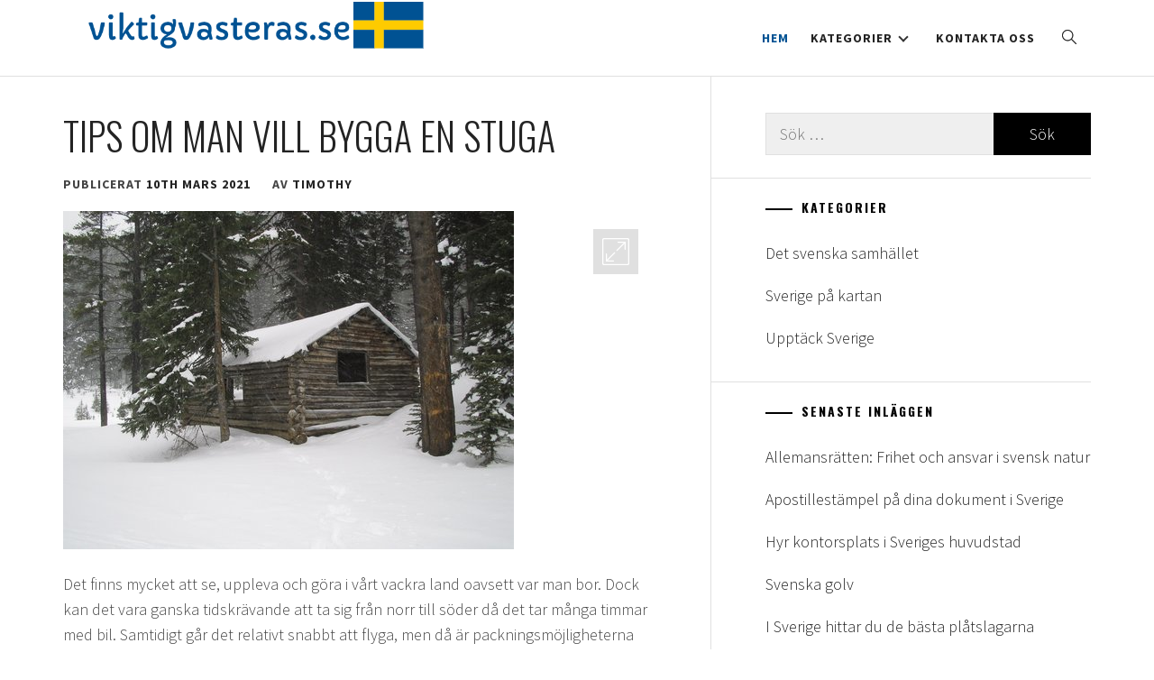

--- FILE ---
content_type: text/css
request_url: https://viktigvasteras.se/wp-content/themes/flash-blog/style.css?ver=6.6.4
body_size: 11624
content:
/*!
Theme Name: Flash Blog
Theme URI: https://unitedtheme.com/themes/flash-blog/
Author: UnitedTheme
Author URI: http://unitedtheme.com/
Description: Flash Blog is a modern, clean and responsive WordPress theme created for professional Bloggers and ideal for those aiming to become one. It comes with many options and features that can be added and customized easily, giving you lots of freedom in creating your own unique site. Please contact our support if you have question or if you need help. Thanks you!
Version: 1.0.3
License: GNU General Public License v3 or later
License URI: http://www.gnu.org/licenses/gpl-3.0.html
Text Domain: flash-blog
Tags: blog, news, entertainment, two-columns, left-sidebar, right-sidebar, featured-image-header, custom-background, custom-logo, custom-menu, featured-images, threaded-comments, translation-ready,rtl-language-support

Flash Blog WordPress Theme, Copyright 2018 UnitedTheme
Flash Blog is distributed under the terms of the GNU GPL v3 or later.

*/
/*--------------------------------------------------------------
>>> TABLE OF CONTENTS:
----------------------------------------------------------------
# Normalize
# Typography
# Elements
# Forms
# Navigation
	## Links
	## Menus
# Accessibility
# Alignments
# Clearings
# Widgets
# Content
	## Posts and pages
	## Comments
# Infinite scroll
# Media
	## Captions
	## Galleries
 --------------------------------------------------------------*/
/*--------------------------------------------------------------
# Normalize
--------------------------------------------------------------*/
html {
    font-family: sans-serif;
    -webkit-text-size-adjust: 100%;
    -ms-text-size-adjust: 100%;
    -moz-osx-font-smoothing: grayscale;
    -webkit-font-smoothing: antialiased;
    font-smoothing: antialiased;
    font-weight: 300;
}

body {
    margin: 0;
}

article,
aside,
details,
figcaption,
figure,
footer,
header,
main,
menu,
nav,
section,
summary {
    display: block;
}

audio,
canvas,
progress,
video {
    display: inline-block;
    vertical-align: baseline;
}

audio:not([controls]) {
    display: none;
    height: 0;
}

[hidden],
template {
    display: none;
}

a {
    background-color: transparent;
}

.bypostauthor {
    display: block;
}

a:active,
a:hover {
    outline: 0;
}

abbr[title] {
    border-bottom: 1px dotted;
}

b,
strong {
    font-weight: bold;
}

dfn {
    font-style: italic;
}

h1 {
    margin: 0.67em 0;
}

mark {
    background: #ff0;
    color: #000;
}

small {
    font-size: 80%;
}

sub,
sup {
    font-size: 75%;
    line-height: 0;
    position: relative;
    vertical-align: baseline;
}

sup {
    top: -0.5em;
}

sub {
    bottom: -0.25em;
}

img {
    border: 0;
}

svg:not(:root) {
    overflow: hidden;
}

figure {
    margin: 1em 40px;
}

hr {
    box-sizing: content-box;
    height: 0;
}

pre {
    overflow: auto;
}

code,
kbd,
pre,
samp {
    font-family: monospace, monospace;
    font-size: 1em;
}

button,
input,
optgroup,
select,
textarea {
    color: inherit;
    font: inherit;
    margin: 0;
}

button {
    overflow: visible;
}

button,
select {
    text-transform: none;
}

button,
html input[type="button"],
input[type="reset"],
input[type="submit"] {
    -webkit-appearance: button;
    cursor: pointer;
}

button[disabled],
html input[disabled] {
    cursor: default;
}

button::-moz-focus-inner,
input::-moz-focus-inner {
    border: 0;
    padding: 0;
}

input {
    line-height: normal;
}

input[type="checkbox"],
input[type="radio"] {
    box-sizing: border-box;
    padding: 0;
}

input[type="number"]::-webkit-inner-spin-button,
input[type="number"]::-webkit-outer-spin-button {
    height: auto;
}

input[type="search"]::-webkit-search-cancel-button,
input[type="search"]::-webkit-search-decoration {
    -webkit-appearance: none;
}

fieldset {
    border: 1px solid #c0c0c0;
    margin: 0 2px;
    padding: 0.35em 0.625em 0.75em;
}

legend {
    border: 0;
    padding: 0;
}

textarea {
    overflow: auto;
}

optgroup {
    font-weight: bold;
}

table {
    border-collapse: collapse;
    border-spacing: 0;
}

td,
th {
    padding: 0;
}

/*--------------------------------------------------------------
# Typography
--------------------------------------------------------------*/
body,
button,
input,
select,
optgroup,
textarea {
    color: #444;
    font-family: 'Source Sans Pro', sans-serif;
    font-size: 18px;
    line-height: 1.5;
}

h1, h2, h3, h4, h5, h6 {
    clear: both;
    font-family: 'Oswald', sans-serif;
    font-weight: 700;
    margin: 0 0 20px;
}

p {
    margin-bottom: 1.5em;
}

dfn, cite, em, i {
    font-style: italic;
}

blockquote {
    margin: 0 1.5em;
}

address {
    margin: 0 0 1.5em;
}

pre {
    background: #eee;
    font-family: "Courier 10 Pitch", Courier, monospace;
    font-size: 15px;
    font-size: 0.9375rem;
    line-height: 1.6;
    margin-bottom: 1.6em;
    max-width: 100%;
    overflow: auto;
    padding: 1.6em;
}

code, kbd, tt, var {
    font-family: Monaco, Consolas, "Andale Mono", "DejaVu Sans Mono", monospace;
    font-size: 15px;
    font-size: 0.9375rem;
}

abbr, acronym {
    border-bottom: 1px dotted #666;
    cursor: help;
}

mark, ins {
    background: #fff9c0;
    text-decoration: none;
}

big {
    font-size: 125%;
}

/*--------------------------------------------------------------
# Elements
--------------------------------------------------------------*/
html {
    box-sizing: border-box;
}

*,
*:before,
*:after {
    box-sizing: border-box;
}

body {
    background: #fff;
}

hr {
    background-color: #ccc;
    border: 0;
    height: 1px;
    margin-bottom: 1.5em;
}

ul, ol {
    margin: 0 0 1.5em 3em;
}

ul {
    list-style: disc;
}

ol {
    list-style: decimal;
}

li > ul,
li > ol {
    margin-bottom: 0;
    margin-left: 1.5em;
}

dt {
    font-weight: bold;
}

dd {
    margin: 0 1.5em 1.5em;
}

img {
    height: auto;
    max-width: 100%;
}

figure {
    margin: 1em 0;
}

table {
    margin: 0 0 1.5em;
    width: 100%;
}

/*--------------------------------------------------------------
# Forms
--------------------------------------------------------------*/
button,
input[type="button"],
input[type="reset"],
input[type="submit"] {
    border: 0;
    padding: 10px 15px;
    outline: none;
}

input[type="text"],
input[type="email"],
input[type="url"],
input[type="password"],
input[type="search"],
input[type="number"],
input[type="tel"],
input[type="range"],
input[type="date"],
input[type="month"],
input[type="week"],
input[type="time"],
input[type="datetime"],
input[type="datetime-local"],
input[type="color"],
textarea {
    color: #666;
    border: 0;
    padding: 10px 15px;
}

input[type="text"]:focus,
input[type="email"]:focus,
input[type="url"]:focus,
input[type="password"]:focus,
input[type="search"]:focus,
input[type="number"]:focus,
input[type="tel"]:focus,
input[type="range"]:focus,
input[type="date"]:focus,
input[type="month"]:focus,
input[type="week"]:focus,
input[type="time"]:focus,
input[type="datetime"]:focus,
input[type="datetime-local"]:focus,
input[type="color"]:focus,
textarea:focus {
    color: #111;
    outline: none;
}

textarea {
    width: 100%;
}

input, textarea, select {
    background-color: rgba(102, 102, 102, 0.1);
    color: #666;
}

.btn-link:link,
.btn-link:visited {
    position: relative;
    display: inline-block;
    margin: 30px auto 0;
    min-width: 280px;
    padding: 14px 30px;

    color: #232323;
    font-size: 14px;
    font-weight: bold;
    text-align: center;
    text-decoration: none;
    text-transform: uppercase;
    overflow: hidden;
    letter-spacing: .08em;
    border-radius: 0;
    -webkit-transition: all 1s ease;
    -moz-transition: all 1s ease;
    -o-transition: all 1s ease;
    transition: all 1s ease;
}

.btn-link:link:after,
.btn-link:visited:after {
    content: "";
    position: absolute;
    height: 0%;
    left: 50%;
    top: 50%;
    width: 150%;
    z-index: -1;
    -webkit-transition: all 0.75s ease 0s;
    -moz-transition: all 0.75s ease 0s;
    -o-transition: all 0.75s ease 0s;
    transition: all 0.75s ease 0s;
}

.btn-link:link:hover,
.btn-link:visited:hover {
    color: #262626;
}

.btn-link:link:hover:after,
.btn-link:visited:hover:after {
    height: 450%;
}

/* Gibson Buttons */

.btn-link {
    border: 2px solid #262626;
    color: #FFF;
}

.btn-link:after {
    opacity: 0;
    background-image: -webkit-linear-gradient(transparent 50%, rgba(225, 181, 183, 0.2) 50%);
    background-image: -moz-linear-gradient(transparent 50%, rgba(225, 181, 183, 0.2) 50%);
    background-size: 10px 10px;
    -moz-transform: translateX(-50%) translateY(-50%) rotate(25deg);
    -ms-transform: translateX(-50%) translateY(-50%) rotate(25deg);
    -webkit-transform: translateX(-50%) translateY(-50%) rotate(25deg);
    transform: translateX(-50%) translateY(-50%) rotate(25deg);
}

.btn-link:hover:after {
    height: 600% !important;
    opacity: 1;
    z-index: 1;
}

.continue-link {
    display: table !important;
}

/*--------------------------------------------------------------
# Navigation
--------------------------------------------------------------*/
/*--------------------------------------------------------------
## Links
--------------------------------------------------------------*/
a {
    color: #232323;
    text-decoration: none;
    transition: all .3s ease;
    -moz-transition: all .3s ease;
    -webkit-transition: all .3s ease;
}

a:active,
a:visited {
    color: #232323;
}

a:hover,
a:focus {
    color: #b8b8b8;
}

a:focus {
    outline: thin dotted;
}

a:hover,
a:active {
    outline: 0;
}
/*--------------------------------------------------------------
## Menus
--------------------------------------------------------------*/
.main-navigation {
    position: static;
    text-align: center;
}

.main-navigation .toggle-menu {
    height: 80px;
    text-align: center;
    cursor: pointer;
    font-size: 15px;
    margin-left: 20px;
    margin-right: 20px;
    display: none;
    vertical-align: middle;
}

.icon-search {
    display: inline-block;
    vertical-align: middle;
    padding-left: 15px;
    padding-right: 15px;
}

.icon-search svg {
    height: 18px;
    margin-top: 5px;
    width: 18px;
}

@media (max-width: 991px) {
    #site-navigation > div.menu {
        background: #333;
        position: absolute;
        left: 0;
        right: 0;
        width: 100%;
        z-index: 9;
        padding-left: 15px;
        padding-right: 15px;
    }

    .icon-search {
        height: 80px;
        line-height: 80px;
        float: right;
    }
}

.toogle-icon {
    width: 20px;
    height: 1px;
    top: 40px;
    display: block;
    margin-left: auto;
    margin-right: auto;
    position: relative;
    -webkit-transition: all .25s ease-in-out;
    -moz-transition: all .25s ease-in-out;
    -ms-transition: all .25s ease-in-out;
    -o-transition: all .25s ease-in-out;
    transition: all .25s ease-in-out;
}

.toogle-icon:before,
.toogle-icon:after {
    position: absolute;
    content: '';
    width: 100%;
    height: 1px;
    left: 0;
    -webkit-transition: all .25s ease-in-out;
    -moz-transition: all .25s ease-in-out;
    -ms-transition: all .25s ease-in-out;
    -o-transition: all .25s ease-in-out;
    transition: all .25s ease-in-out;
}

.toogle-icon:before {
    top: -8px;
}

.toogle-icon:after {
    top: 8px;
}

.site .toogle-icon.toogle-icon-close {
    background-color: transparent !important;
}

.toogle-icon.toogle-icon-close:before {
    -webkit-transform: translateY(8px) rotateZ(-45deg);
    -moz-transform: translateY(8px) rotateZ(-45deg);
    -ms-transform: translateY(8px) rotateZ(-45deg);
    -o-transform: translateY(8px) rotateZ(-45deg);
    transform: translateY(8px) rotateZ(-45deg);
}

.toogle-icon.toogle-icon-close:after {
    -webkit-transform: translateY(-8px) rotateZ(45deg);
    -moz-transform: translateY(-8px) rotateZ(45deg);
    -ms-transform: translateY(-8px) rotateZ(45deg);
    -o-transform: translateY(-8px) rotateZ(45deg);
    transform: translateY(-8px) rotateZ(45deg);
}

.dark-scheme .toogle-icon,
.dark-scheme .toogle-icon:before,
.dark-scheme .toogle-icon:after {
    background: #333;
}

.light-scheme .toogle-icon,
.light-scheme .toogle-icon:before,
.light-scheme .toogle-icon:after {
    background: #fff;
}

.main-navigation .menu ul {
    display: inline-block;
    margin: 0 auto;
    padding: 0;
    list-style: none;
    vertical-align: top;
}

.main-navigation .menu ul li {
    position: relative;
    display: inline-block;
}

.main-navigation .menu ul li a {
    font-size: 14px;
    font-weight: 700;
    line-height: normal;
    letter-spacing: 1px;
    text-transform: uppercase;
}

.main-navigation .menu ul li i {
    margin: 2px 8px;
    display: inline-block;
    line-height: 100%;
}

@media only screen and (min-width: 992px) {
    .main-navigation .menu {
        display: inline-block;
        vertical-align: middle;
    }

    .main-navigation .menu ul > li > a {
        display: block;
        border-radius: 4px;
    }

    .main-navigation .menu ul ul li {
        width: 260px;
    }

    .main-navigation .menu ul ul a {
        color: #fff;
        display: block;
        line-height: inherit;
        padding: 8px 10px;
    }

    .main-navigation div.menu > ul > li > a {
        padding: 8px 10px;
        margin: 25px 0;
    }

    .main-navigation ul ul li a:hover,
    .main-navigation ul ul li a:focus {
        background: #262626;
    }

    .main-navigation .menu ul ul {
        background: #2d2d2d;
        position: absolute;
        text-align: left;
        visibility: hidden;
        filter: alpha(opacity=0);
        opacity: 0;
        margin: 0 auto;
        padding: 0;
    }

    .main-navigation .menu li:hover > ul,
    .main-navigation .menu li:focus > ul{
        visibility: visible;
        filter: alpha(opacity=1);
        opacity: 1;
        z-index: 999;
        -webkit-transition: opacity 0.4s, top 0.4s;
        -moz-transition: opacity 0.4s, top 0.4s;
        -ms-transition: opacity 0.4s, top 0.4s;
        -o-transition: opacity 0.4s, top 0.4s;
        transition: opacity 0.4s, top 0.4s;
    }

    .main-navigation .menu li:focus-within > ul{
        visibility: visible;
        filter: alpha(opacity=1);
        opacity: 1;
        z-index: 999;
        -webkit-transition: opacity 0.4s, top 0.4s;
        -moz-transition: opacity 0.4s, top 0.4s;
        -ms-transition: opacity 0.4s, top 0.4s;
        -o-transition: opacity 0.4s, top 0.4s;
        transition: opacity 0.4s, top 0.4s;
    }

    .main-navigation .menu > ul > li > ul {
        top: 100%;
        left: 0;
    }

    .main-navigation .menu > ul > li:last-child > ul {
        left: auto;
        right: 0;
    }

    .main-navigation .menu ul ul ul {
        top: -20px;
        left: 100%;
    }

    .main-navigation .menu ul ul li:hover ul,
    .main-navigation .menu ul ul li:focus ul{
        top: 0;
    }

    .main-navigation .menu ul ul li:focus-within ul{
        top: 0;
    }

    .icon-down {
        border: solid #333;
        border-width: 0 2px 2px 0;
        display: inline-block;
        padding: 3px;
        transform: rotate(45deg);
        -webkit-transform: rotate(45deg);
    }

    .light-scheme .icon-down {
        border-color: #fff;
    }

    .sub-menu .icon-down {
        border-color: #fff;
    }
}

.main-navigation .menu .menu-mobile {
    margin: 0;
    padding: 0;
    display: block;
    list-style: none;
    text-align: left;
    position: relative;
    z-index: 9999;
    display: none;
}

.main-navigation .menu .menu-mobile li {
    display: block;
    border-top: 1px solid #484848;
    float: none;
}

.main-navigation .menu .menu-mobile li a {
    color: #fff;
    line-height: 50px;
    display: block;
    position: relative;
    padding-right: 30px;
    -webkit-transition: all 0.3s ease;
    -moz-transition: all 0.3s ease;
    -ms-transition: all 0.3s ease;
    -o-transition: all 0.3s ease;
    transition: all 0.3s ease;
}

.main-navigation .menu .menu-mobile li a:hover {
    filter: alpha(opacity=70);
    opacity: .7;
}

.main-navigation .menu .menu-mobile li a i {
    position: absolute;
    top: 0;
    right: 0;
    bottom: 0;
    width: 30px;
    z-index: 1;
}

.main-navigation .menu .menu-mobile li a i.active:after {
    width: 13px;
    height: 1px;
}

.main-navigation .menu .menu-mobile li a i:before,
.main-navigation .menu .menu-mobile li a i:after {
    content: '';
    width: 13px;
    height: 1px;
    background-color: #fff;
    position: absolute;
    margin: auto;
    top: 0;
    right: 0;
    bottom: 0;
    left: 0;
}

.main-navigation .menu .menu-mobile li a i:after {
    width: 1px;
    height: 13px;
}

.main-navigation .menu .menu-mobile li .sub-menu,
.main-navigation .menu .menu-mobile li .children {
    list-style: none;
    padding: 0;
    margin: 0;
    border-top: 1px solid #484848;
    display: none;
}

.main-navigation .menu .menu-mobile li .sub-menu > li:first-child,
.main-navigation .menu .menu-mobile li .children > li:first-child {
    border-top: 0;
}

/* ## Single Post Navigation */

/*------------------------------------------------------------
 * ## Post-navigation
 *------------------------------------------------------------
 */
.site-main .comment-navigation,
.site-main .posts-navigation,
.site-main .post-navigation {
    margin-bottom: 30px;
    position: relative;
}

.nav-links {
    width: 100%;
    display: table;
    text-align: center;
    margin-bottom: 30px;
}

.nav-previous {
    border-width: 1px 1px 1px 1px;
    text-align: left;
}

.nav-next {
    border-width: 1px 1px 1px 1px;
    text-align: right;
}

.nav-previous,
.nav-next {
    display: table-cell;
    position: relative;
    padding: 15px;
    width: 50%;
    border-style: solid;
}

.nav-previous a,
.nav-next a {
    padding: 0 15px;
    display: inline-block;
    vertical-align: middle;
    text-transform: uppercase;
    letter-spacing: 2px;
    font-weight: 700;
    font-size: 14px;
    color: #000;
}

@media only screen and (max-width: 767px) {
    .site-main .comment-navigation,
    .site-main .posts-navigation,
    .site-main .post-navigation {
        border: 0;
    }

    .nav-previous:before {
        left: inherit;
    }

    .nav-next:after {
        right: inherit;
    }

    .site-main .comment-navigation:after, .site-main .posts-navigation:after, .site-main .post-navigation:after {
        display: none;
    }
}

.nav-links .page-numbers {
    background: transparent;
    display: inline-block !important;
    height: 45px;
    line-height: 45px;
    text-align: center;
    border: 1px solid #ccc;
    margin-right: 7px;
    padding-left: 20px;
    padding-right: 20px;
    min-width: 50px;
    width: auto !important;
}

.nav-links .page-numbers.current,
.nav-links .page-numbers:hover,
.nav-links .page-numbers:focus {
    background: #000;
    color: #fff;
    border-color: #000;
}

/* ## Single Post Comments */

.comment-content a {
    word-wrap: break-word;
}

.bypostauthor {
    display: block;
}

.comments-title {
    border-bottom: 2px solid #f3f2f1;
    color: #000;
    text-transform: uppercase;
    font-weight: 600;
    font-style: normal;
    text-decoration: none;
    letter-spacing: 0.15em;
    font-size: 1.45em;
    padding-bottom: 1.5em;
    margin: 3em 0 3em;
}

.comment-list {
    padding: 0;
    margin: 0;
}

.comment-list,
.comment-list ol {
    list-style-type: none;
}

.comment-body {
    border-bottom: 1px solid #ebebeb;
    margin-bottom: 2.2em;
    padding-bottom: .8em;
}

.comment-meta {
    position: relative;
    margin-left: 70px;
    color: #000;
    background-color: inherit;
    margin-top: inherit;
    padding: 0;
}

.comment .avatar {
    position: absolute;
    left: -70px;
    width: 50px;
    height: 50px;
}

.children {
    margin-left: 1em;
    padding-left: 0;
}

.comment .avatar {
    top: -5px;
}

@media screen and (min-width: 30em) {
    .children {
        margin-left: 2em;
    }

    .comment-meta {
        margin-left: 80px;
    }

    .comment .avatar {
        top: 0px;
        left: -90px;
        width: 55px;
        height: 55px;
    }

    .comment-content {
        margin-left: 80px;
    }
}

@media screen and (min-width: 50em) {
    .children {
        margin-left: 3em;
    }

    .comment-meta {
        margin-left: 90px;
    }

    .comment .avatar {
        top: 5px;
        left: -90px;
        width: 55px;
        height: 55px;
    }

    .comment-content {
        margin-left: 90px;
    }
}

.comment-meta b a {
    text-decoration: none;
    color: #333;
}

.comment-meta a {
    text-decoration: none;
    color: #888;
}

.comment-meta a:hover,
.comment-meta a:focus {
    border-bottom: 2px solid #000;
}

.comment-metadata a:hover,
.comment-metadata a:focus {
    border-color: #ebebeb;
}

.comment-author {
    font-size: 1em;
    line-height: 1.3em;
}

.comment-author b {
    font-weight: 500;
}

.says {
    font-size: 80%;
}

.comment-metadata {
    margin-top: .5em;
    padding-bottom: .5em;
    font-size: .8em;
    line-height: 1em;
}

.comment-metadata .edit-link {
    float: right;
    margin-top: -1.5em;
}

.comment-metadata .edit-link a {
    padding: .5em 1em;
    font-weight: 600;
    color: #999;
}

.comment-metadata .edit-link a:hover,
.comment-metadata .edit-link a:focus,
.comment-metadata .edit-link a:active {
    color: #fff;
    border: 1px solid #999;
}

.reply {
    margin-bottom: 1.5em;
}

@media screen and (min-width: 30em) {
    .reply {
        margin-left: 80px;
    }
}

@media screen and (min-width: 50em) {
    .reply {
        margin-left: 90px;
    }
}

.reply a {
    display: inline-block;
    padding: .5em 1.3em;
    font-size: .62em;
    color: #fff;
    line-height: 1.6em;
    text-decoration: none;
    transition: all .3s;
    border-radius: 99px;
    background-color: #999;
    text-transform: uppercase;
    font-weight: 500;
    letter-spacing: 0.15em;
}

.reply a:hover,
.reply a:focus {
    background: #000;
    color: #fff;
    border-color: #000;
}

.comment-respond {
    padding: 1em 1.5em;
    background-color: #fbfbfb;
    border: 1px solid #e0e0e0;
    margin-bottom: 2em;
}

@media screen and (min-width: 50em) {
    .comment-respond {
        padding: 1em 1.8em;
    }
}

#reply-title {
    font-weight: 700;
    font-size: 1.1em;
    margin-bottom: .5em;
    display: block;
}

.comment-content ol {
    list-style-type: decimal;
}

.comment-content a {
    word-wrap: break-word;
}

.bypostauthor .avatar {
    box-sizing: content-box;

}

.logged-in-as {
    margin: .5em 0;
}

@media screen and (min-width: 50em) {
    .logged-in-as {
        font-size: 85%;
    }
}

.comment-notes {
    color: #888;
    margin-top: .5em;
}

.comment-form label {
    width: 5em;
    display: inline-block;
}

.comment-form textarea,
.comment-form input {
    border-radius: 0;
    border: 1px solid #e3e3e3;
    font-size: 85%;
}

.comment-form .submit {
    background-color: #000;
    font-weight: 600;
    border: none;
    color: #fff;
    border-radius: 0;
    padding: 1em 1.5em;
}

.form-submit {
    margin-bottom: .8em;
}

.site-main .comment-navigation {
    margin: 0 0 1.5em;
    overflow: hidden;
}

.comment-navigation .nav-previous {
    float: left;
    width: 100%;
}

.comment-navigation .nav-next {
    float: right;
    width: 100%;
}

.comment-navigation a {
    font-size: 1.5em;
}

.comment-navigation {
    font-weight: 600;
    text-align: left;
    overflow: hidden;
}

.comment-navigation a {
    color: #000;
    display: block;
    width: 100%;
    text-decoration: none;
    padding: 1.2em;
    border: 1px solid #ebebeb;
    transition: all .3s;
    background-color: #fbfbfb;
}

@media screen and (min-width: 62em) {
    .comment-navigation a {
        padding: 1.5em;
    }
}

@media screen and (min-width: 80em) {
    .comment-navigation a {
        padding: 1.8em;
    }
}

.comment-navigation a:hover,
.comment-navigation a:focus {
    border-color: #999;
    color: #fff;
    background-color: #999;
}

@media screen and (min-width: 30em) {
    .comment-navigation .nav-previous {
        display: flex;
        align-items: stretch;
        float: left;
        width: 48%;
    }

    .comment-navigation .nav-next {
        display: flex;
        align-items: stretch;
        float: right;
        text-align: right;
        width: 48%;
    }
}

/*--------------------------------------------------------------
# Accessibility
--------------------------------------------------------------*/
/* Text meant only for screen readers. */
.screen-reader-text {
    border: 0;
    clip: rect(1px, 1px, 1px, 1px);
    clip-path: inset(50%);
    height: 1px;
    margin: -1px;
    overflow: hidden;
    padding: 0;
    position: absolute !important;
    width: 1px;
    word-wrap: normal !important;
}

.screen-reader-text:focus {
    background-color: #f1f1f1;
    border-radius: 3px;
    box-shadow: 0 0 2px 2px rgba(0, 0, 0, 0.6);
    clip: auto !important;
    clip-path: none;
    color: #21759b;
    display: block;
    font-size: 14px;
    font-size: 0.875rem;
    font-weight: bold;
    height: auto;
    left: 5px;
    line-height: normal;
    padding: 15px 23px 14px;
    text-decoration: none;
    top: 5px;
    width: auto;
    z-index: 100000;
}

#content[tabindex="-1"]:focus {
    outline: none;
}

/*--------------------------------------------------------------
# Alignments
--------------------------------------------------------------*/
.alignleft {
    display: inline;
    float: left;
    margin-right: 1.5em;
}

.alignright {
    display: inline;
    float: right;
    margin-left: 1.5em;
}

.aligncenter {
    clear: both;
    display: block;
    margin-left: auto;
    margin-right: auto;
}

/*--------------------------------------------------------------
# Clearings
--------------------------------------------------------------*/
.clear:before,
.clear:after,
.row:before,
.row:after,
.entry-content:before,
.entry-content:after,
.comment-content:before,
.comment-content:after,
.site-header:before,
.site-header:after,
.united-navigation:before,
.united-navigation:after,
.site-content:before,
.site-content:after,
.site-footer:before,
.site-footer:after,
.united-block:before,
.united-block:after,
.search-form:before,
.search-form:after {
    content: "";
    display: table;
    table-layout: fixed;
}

.clear:after,
.row:after,
.entry-content:after,
.comment-content:after,
.site-header:after,
.united-navigation:after,
.site-content:after,
.site-footer:after,
.united-block:after,
.search-form:after {
    clear: both;
}

/*--------------------------------------------------------------
# Widgets
--------------------------------------------------------------*/
.widget {
    margin: 0 0 1.5em;
}

#secondary .widget {
    border-bottom: 1px solid;
    padding: 0 0 25px 60px;
    margin: 0 0 25px;
}

#secondary .widget:last-child {
    border: 0;
    margin-bottom: 0;
}

.widget-title {
    display: block;
    font-size: 14px;
    font-weight: 700;
    line-height: 1em;
    letter-spacing: 2px;
    margin: 20px 0;
    text-transform: uppercase;
    color: #000;
}

.widget-title:before {
    background-color: #000;
    content: "";
    display: inline-block;
    height: 2px;
    position: relative;
    vertical-align: middle;
    width: 30px;
    right: 10px;
    margin-left: 10px;
}

.widget select {
    max-width: 100%;
}

.widget ul {
    list-style: none;
    margin: 0 auto;
    padding: 0;
}

.widget_recent_comments li,
.widget_pages li a,
.widget_archive li a,
.widget_meta li a,
.widget_categories li,
.widget_nav_menu li a,
.widget_recent_entries li a {
    padding: 10px 0;
    position: relative;
    display: table;
    width: 100%;
}

.tagcloud a {
    font-size: 14px !important;
    text-transform: uppercase;
    line-height: 25px;
}

#wp-calendar {
    width: 100%;
    margin: 0;
}

#wp-calendar caption {
    text-align: right;
}

#wp-calendar thead th {
    text-align: center;
}

#wp-calendar tbody td {
    border: 1px solid #313131;
    text-align: center;
    padding: 8px;
}

.site-widget-area #wp-calendar tbody td {
    border-color: #d0d0d0;
}

#wp-calendar tbody td:hover {
    background: #000;
    filter: alpha(opacity=62);
    opacity: .62;
}

#wp-calendar tbody .pad {
    background: none;
}

#wp-calendar tfoot #next {
    text-transform: uppercase;
    text-align: left;
    border: none;
    background: none;
}

#wp-calendar tfoot #prev {
    text-transform: uppercase;
    text-align: left;
    border: none;
    background: none;
}

#wp-calendar tfoot td.pad {
    display: none;
}

.widget_rss img {
    display: none;
}

.rss-date {
    display: block;
    font-size: 12px;
    margin-bottom: 10px;
    text-transform: uppercase;
}

.rssSummary {
    margin-bottom: 10px;
    font-size: 14px;
    line-height: 1.6em;
}

.widget_rss li a {
    display: block;
    line-height: 1.4em;
    text-transform: uppercase;
}

.widget_rss cite {
    font-size: 12px;
    display: block;
    padding-bottom: 20px;
}

.widget_rss li:last-child cite {
    padding-bottom: 0;
}

.tagcloud > a {
    border: 1px solid #e2e2e2;
    display: inline-block;
    font-size: 12px !important;
    letter-spacing: 1px;
    padding: 6px 12px;
    margin-right: 6px;
    margin-bottom: 6px;
    color: #333;
    text-transform: uppercase;
}

/*--------------------------------------------------------------
# Content
--------------------------------------------------------------*/
.text-center {
    text-align: center;
}

.text-left {
    text-align: left;
}

.text-right {
    text-align: right;
}

.wrapper,
.site-content {
    padding-right: 15px;
    padding-left: 15px;
    margin-right: auto;
    margin-left: auto;
}

.row {
    margin-right: -15px;
    margin-left: -15px;
}

.col {
    float: left;
    padding-right: 15px;
    padding-left: 15px;
}

.col-one {
    width: 10%;
}

.col-two {
    width: 20%;
}

.col-three {
    width: 30%;
}

.col-three-1 {
    width: 33.33%;
}

.col-four {
    width: 40%;
}

.col-five {
    width: 50%;
}

.col-six {
    width: 60%;
}

.col-seven {
    width: 70%;
}

.col-eight {
    width: 80%;
}

.col-nine {
    width: 90%;
}

.col-full {
    width: 100%;
}

@media (max-width: 991px) {
    .col {
        width: 100%;
    }
}

@media (min-width: 768px) {
    .wrapper,
    .site-content {
        width: 750px;
    }
}

@media (min-width: 992px) {
    .wrapper,
    .site-content {
        width: 970px;
    }
}

@media (min-width: 1200px) {
    .wrapper,
    .site-content {
        width: 1170px;
    }

    .no-sidebar .site-content {
        width: 1024px;
    }
}

@media (min-width: 1650px) {
    .wrapper,
    .site-content {
        width: 1400px;
    }

    .no-sidebar .site-content {
        width: 1400px;
    }
}

#primary,
#secondary {
    float: left;
    width: 100%;
    padding-left: 25px;
    padding-right: 25px;
    padding-top: 40px;
}

#primary {
    padding-left: 0;
    width: 63%;
}

.error404 #primary,
.no-sidebar #primary {
    padding-left: 0;
    padding-right: 0;
    width: 100%;
}

#secondary {
    width: 37%;
    padding-right: 0;
}

.left-sidebar #primary {
    float: right;
    padding-left: 25px;
    padding-right: 0;
}

.left-sidebar #secondary {
    padding-left: 0;
    padding-right: 25px;
    border-right: 1px solid;
}

.right-sidebar #secondary {
    border-left: 1px solid;
}

@media only screen and (min-width: 992px) {
    .right-sidebar #primary .hentry {
        padding-right: 60px;
    }

    .left-sidebar #primary .hentry {
        padding-left: 60px;
    }
}

body.archive .site-content #primary,
body.archive .site-content #secondary,
body.home .site-content #primary,
body.home .site-content #secondary {
    padding-left: 0;
    padding-right: 0;
}

@media only screen and (max-width: 991px) {
    #primary {
        width: 100%;
        padding-left: 15px;
        padding-right: 15px;
    }

    #secondary {
        border: 0 !important;
        width: 100%;
        padding-left: 15px;
        padding-right: 15px;
    }

    .left-sidebar #primary {
        float: left;
    }

    .site #secondary .widget {
        margin-left: auto;
        margin-right: auto;
        padding-left: 0;
        padding-right: 0;
    }
}

@media only screen and (max-width: 767px) {
    #primary,
    #secondary {
        padding-left: 15px;
        padding-right: 15px;
    }
}

.site-content {
    clear: both;
}

#masthead {
    border-bottom: 1px solid;
}

#masthead.header-image {
    padding: 100px 0;
    background-repeat: no-repeat;
    background-size: cover;
    background-attachment: fixed;
    background-position: center;
}

.site-branding,
.united-navigation {
    display: inline-block;
    vertical-align: middle;
}

.site-branding {
    float: left;
}

.united-navigation {
    float: right;
}

.site-title {
    font: 700 2.4em/125% 'Oswald', sans-serif;
    letter-spacing: 4px;
    text-transform: uppercase;
}

.site-description {
    font-size: 16px;
}

.site-title,
.site-description {
    margin: 0 auto;
}

.site-description {
    color: #000;
}

.site-title a {
    position: relative;
    z-index: 1;
}

.model-search-wrapper {
    display: table;
    width: 100%;
    height: 100%;
}

.popup-form {
    display: table-cell;
    vertical-align: middle;
}

.search-form {
    text-align: center;
}

.search-form label {
    display: block;
    width: 70%;
    float: left;
}

.search-form label .search-field {
    height: 47px;
    -webkit-border-radius: 0;
    border-radius: 0;
    width: 100%;
    border-width: 1px 0 1px 1px;
    border-style: solid;
    border-color: #e0e0e0;
}

.search-form .search-submit {
    float: left;
    padding-left: 20px;
    padding-right: 20px;
    -webkit-border-radius: 0;
    border-radius: 0;
    width: 30%;
}

.model-search .search-form {
    max-width: 720px;
    margin-left: auto;
    margin-right: auto;
    -webkit-box-shadow: 0px 2px 20px 0 rgba(0, 0, 0, 0.05);
    -ms-box-shadow: 0px 2px 20px 0 rgba(0, 0, 0, 0.05);
    -o-box-shadow: 0px 2px 20px 0 rgba(0, 0, 0, 0.05);
    -moz-box-shadow: 0px 2px 20px 0 rgba(0, 0, 0, 0.05);
    box-shadow: 0px 2px 20px 0 rgba(0, 0, 0, 0.05);
}

.model-search .search-form label {
    width: 85%;
    width: calc(100% - 200px);
}

.model-search .search-form .search-submit {
    float: right;
    font-size: 24px;
    width: 200px;
    height: 60px;
    line-height: 60px;
    padding-top: 0;
    padding-bottom: 0;
}

.model-search .search-form label .search-field {
    background: #fff;
    background: rgba(255, 255, 255, .90);
    border-width: 1px 0 1px 1px;
    border-style: solid;
    border-color: #ccc;
    height: 60px;
    line-height: 60px;
    padding: 0 15px;
    font-size: 18px;
    letter-spacing: 1px;
    width: 100%;
}

.model-search {
    position: fixed;
    width: 0;
    height: 100%;
    overflow-y: auto;
    text-align: center;
    left: 0;
    right: 0;
    bottom: 0;
    top: 0;
    padding: 20px;
    z-index: 9999;
    opacity: 0;
    visibility: hidden;
    background-color: #fff;
    margin: auto;
    overflow: hidden;
    -webkit-transition: all 0.3s ease;
    -moz-transition: all 0.3s ease;
    -ms-transition: all 0.3s ease;
    -o-transition: all 0.3s ease;
    transition: all 0.3s ease;
}

.united-model .model-search {
    opacity: 1;
    visibility: visible;
    width: 100%;
}

.model-search .cross-exit {
    position: fixed;
    bottom: 80px;
    right: 0;
    left: 0;
    margin: auto;
    cursor: pointer;
    z-index: 1;
    width: 40px;
    height: 30px;
    opacity: 1;
    -webkit-transition: all 0.3s ease;
    -moz-transition: all 0.3s ease;
    -ms-transition: all 0.3s ease;
    -o-transition: all 0.3s ease;
    transition: all 0.3s ease;
}

.model-search .cross-exit:after,
.model-search .cross-exit:before {
    content: '';
    height: 1px;
    width: 41px;
    position: absolute;
    background-color: #333;
    left: 0;
    right: 0;
    bottom: 0;
    top: 0;
    margin: auto;
    -webkit-transition: all 0.3s ease;
    -moz-transition: all 0.3s ease;
    -ms-transition: all 0.3s ease;
    -o-transition: all 0.3s ease;
    transition: all 0.3s ease;
}

.model-search .cross-exit:before {
    -webkit-transform: rotate(-45deg);
    -moz-transform: rotate(-45deg);
    -ms-transform: rotate(-45deg);
    -o-transform: rotate(-45deg);
    transform: rotate(-45deg);
}

.model-search .cross-exit:after {
    -webkit-transform: rotate(45deg);
    -moz-transform: rotate(45deg);
    -ms-transform: rotate(45deg);
    -o-transform: rotate(45deg);
    transform: rotate(45deg);
}

@media only screen and (max-width: 767px) {
    .model-search .search-form label,
    .model-search .search-form .search-submit{
        width: 100%;
        margin: 5px auto;
    }

    .model-search .search-form label .search-field{
        border-width: 1px;
    }
}

#mainslider .slick-slide {
    background-color: #000;
    height: 490px;
    overflow: hidden;
}

@media only screen and (min-width: 1600px) {
    #mainslider .slick-slide {
        height: 590px;
    }
}

#mainslider .slick-slide img {
    height: 100%;
    left: 0;
    -o-object-fit: cover;
    object-fit: cover;
    top: 0;
    filter: alpha(opacity=84);
    opacity: .84;
    -ms-transform: none;
    -moz-transform: none;
    -webkit-transform: none;
    transform: none;
    width: 100%;
}

.error-404,
.slide-caption .wrapper {
    max-width: 900px;
}

.slides-title a,
.slides-excerpt {
    color: #fff;
}

.slides-title {
    font-size: 40px;
    line-height: 1.1em;
    letter-spacing: 0.04em;
    text-transform: uppercase;
}

.slides-title a {
    background: rgba(0, 0, 0, .78);
    display: inline;
    -webkit-box-shadow: 10px 0 0 rgba(0, 0, 0, .78), -10px 0 0 rgba(0, 0, 0, .78);
    -moz-box-shadow: 10px 0 0 rgba(0, 0, 0, .78), -10px 0 0 rgba(0, 0, 0, .78);
    -ms-box-shadow: 10px 0 0 rgba(0, 0, 0, .78), -10px 0 0 rgba(0, 0, 0, .78);
    -o-box-shadow: 10px 0 0 rgba(0, 0, 0, .78), -10px 0 0 rgba(0, 0, 0, .78);
    box-shadow: 10px 0 0 rgba(0, 0, 0, .78), -10px 0 0 rgba(0, 0, 0, .78);
}

.slides-excerpt {
    line-height: 32px;
    font-size: 18px;
}

/*--------------------------------------------------------------
## Posts and pages
--------------------------------------------------------------*/
.sticky {
    display: block;
}

.hentry {
    margin: 0 0 1.5em;
}

#primary .hentry {
    padding-bottom: 2em;
    border-bottom: 1px solid;
}

#primary .hentry:last-child,
.single #primary .hentry,
.page-template-default.page #primary .hentry {
    border: 0;
}

.hentry .entry-header {
    padding-bottom: 20px;
    line-height: 1.1em;
    margin: 0 auto;
}

.hentry .photo-grid .entry-header .entry-title {
    font-size: 20px;
    font-weight: 400;
    margin: 15px auto;
}

.hentry .photo-grid .entry-header .entry-title,
.hentry .photo-grid .entry-header .entry-meta {
    text-align: left;
}

.hentry .photo-grid .entry-header .entry-meta > span {
    padding-left: 0;
}

.photo-gallery-section {
    border-top: 1px solid;
    padding-top: 40px;
}

.photo-gallery-section .entry-header {
    padding-left: 20px;
    padding-right: 20px;
}

.single .hentry .entry-header,
.single .hentry .entry-content,
.single .hentry .entry-footer,
.page-template-default.page .hentry .entry-header,
.page-template-default.page .hentry .entry-content,
.page-template-default.page .hentry .entry-footer {
    text-align: left;
    width: 100%;
}

.entry-meta,
.entry-footer {
    text-transform: uppercase;
    font-size: 14px;
    letter-spacing: 1px;
}

.entry-meta > span {
    font-weight: 700;
    padding-left: 10px;
    padding-right: 10px;
}

.entry-meta > span:first-child {
    padding-left: 0;
}

.entry-footer .cat-links,
.entry-footer .tags-links {
    font-weight: 700;
    padding-left: 5px;
    padding-right: 5px;
}

.entry-footer .cat-links {
    padding-left: 0;
}

.single .entry-footer .cat-links,
.single .entry-footer .tags-links {
    width: 100%;
    display: block;
    margin: 10px auto;
}

.single .entry-meta {
    padding-bottom: 20px;
}

.single .entry-meta > span {
    float: left;
}

.single .entry-meta > span:first-child {
    padding-left: 0;
}

.updated:not(.published) {
    display: none;
}

.page-content,
.entry-content,
.entry-summary {
    margin: 1.5em 0 0;
}

.page-links {
    clear: both;
    margin: 0 0 1.5em;
}

.excerpt,
.entry-content {
    font-size: 18px;
    line-height: 28px;
    margin: 0 auto;
}

.excerpt .continue-link,
.entry-content .continue-link {
    margin-left: 0;
}

.slides-excerpt {
    font-size: 18px;
}

.entry-title,
.title-header {
    color: #000;
    font-size: 42px;
    font-weight: 300;
    line-height: 1.2;
    text-transform: uppercase;
}

/*--------------------------------------------------------------
# Infinite scroll
--------------------------------------------------------------*/
.infinite-scroll .posts-navigation,
.infinite-scroll.neverending .site-footer {
    display: none;
}

/* When Infinite Scroll has reached its end we need to re-display elements that were hidden (via .neverending) before. */
.infinity-end.neverending .site-footer {
    display: block;
}

/*--------------------------------------------------------------
# Media
--------------------------------------------------------------*/
.page-content .wp-smiley,
.entry-content .wp-smiley,
.comment-content .wp-smiley {
    border: none;
    margin-bottom: 0;
    margin-top: 0;
    padding: 0;
}

/* Make sure embeds and iframes fit their containers. */
embed,
iframe,
object {
    max-width: 100%;
}

/* Make sure logo link wraps around logo image. */
.custom-logo-link {
    display: inline-block;
}

/*--------------------------------------------------------------
## Captions
--------------------------------------------------------------*/
.wp-caption {
    margin-bottom: 1.5em;
    max-width: 100%;
}

.wp-caption img[class*="wp-image-"] {
    display: block;
    margin-left: auto;
    margin-right: auto;
}

.wp-caption .wp-caption-text {
    margin: 0.8075em 0;
}

.wp-caption-text {
    text-align: center;
}

/*--------------------------------------------------------------
## Galleries
--------------------------------------------------------------*/
.gallery {
    margin-bottom: 1.5em;
}

.gallery-item {
    display: block;
    float: left;
    width: 100%;
    padding: 0 5px;
    position: relative;
    margin-bottom: 20px;
}

.gallery-columns-2 .gallery-item {
    width: 50%;
}

.gallery-columns-2 .gallery-item:nth-child(2n+1) {
    clear: left;
}

.gallery-columns-3 .gallery-item {
    width: 33.33%;
}

.gallery-columns-3 .gallery-item:nth-child(3n+1) {
    clear: left;
}

.gallery-columns-4 .gallery-item {
    width: 25%;
}

.gallery-columns-4 .gallery-item:nth-child(4n+1) {
    clear: left;
}

.gallery-columns-5 .gallery-item {
    width: 20%;
}

.gallery-columns-5 .gallery-item:nth-child(5n+1) {
    clear: left;
}

.gallery-columns-6 .gallery-item {
    width: 16.66%;
}

.gallery-columns-6 .gallery-item:nth-child(6n+1) {
    clear: left;
}

.gallery-columns-7 .gallery-item {
    width: 14.28%;
}

.gallery-columns-7 .gallery-item:nth-child(7n+1) {
    clear: left;
}

.gallery-columns-8 .gallery-item {
    width: 12.5%;
}

.gallery-columns-8 .gallery-item:nth-child(8n+1) {
    clear: left;
}

.gallery-columns-9 .gallery-item {
    width: 11.11%;
}

.gallery-columns-9 .gallery-item:nth-child(9n+1) {
    clear: left;
}

.gallery-caption {
    display: block;
    background: #000;
    background: rgba(0, 0, 0, .74);
    color: #fff;
    font-size: 85%;
    line-height: 1.22857143;
    position: absolute;
    bottom: 10px;
    left: 5px;
    right: 5px;
    padding: 15px;
    text-align: left;
}

@media only screen and (max-width: 991px) {
    body .gallery:not(.gallery-columns-1) .gallery-item {
        width: 50%;
        clear: none !important;
    }

    body .gallery:not(.gallery-columns-1) .gallery-item:nth-child(2n+1) {
        clear: left !important;
    }
}

@media only screen and (max-width: 640px) {
    body .gallery:not(.gallery-columns-1) .gallery-item {
        float: none;
        margin-left: auto;
        margin-right: auto;
        max-width: 290px;
        width: 100%;
    }
}

/*--------------------------------------------------------------
## Footer
--------------------------------------------------------------*/
.site-footer {
    border-top: 1px solid;
}

.site-widget-area {
    border-bottom: 1px solid;
    padding-top: 50px;
    padding-bottom: 30px;
}

.footer-social-menu {
    background: #fff;
    text-align: center;
    padding: 25px 0;
}

.site-info {
    background: #212121;
    padding: 20px 0;
}

.social-navigation {
    font-size: 16px;
    font-size: 1rem;
}

.social-navigation ul {
    list-style: none;
    margin-bottom: 0;
    margin-left: 0;
    padding-left: 0;
}

.social-navigation li {
    display: inline;
}

.social-navigation a {
    -webkit-border-radius: 45px;
    border-radius: 45px;
    display: inline-block;
    height: 45px;
    margin: 0 0.15em 0 0;
    text-align: center;
    width: 45px;
}

.social-navigation .icon {
    height: 18px;
    top: 12px;
    width: 18px;
    vertical-align: top;
}

.icon {
    display: inline-block;
    fill: currentColor;
    height: 1em;
    position: relative;
    top: -0.0625em;
    vertical-align: middle;
    width: 1em;
}

.copyright-info {
    color: #fff;
    font-size: 13px;
    font-weight: 700;
    letter-spacing: 2px;
    margin: 10px auto;
    text-align: center;
    text-transform: uppercase;
}

.copyright-info a {
    color: #FFEB3B;
}

.photo-grid {
    background-color: #fff;
    margin: 0 0 35px;
}

.photo-grid header {
    border: 1px solid;
}

.photo-wrapper img {
    vertical-align: bottom;
}

/*--------------------------------------------------------------
## Slider
--------------------------------------------------------------*/
.slider {
    position: relative;
}

.slick-slider .prev,
.slick-slider .next {
    color: #fff;
    width: 47px;
    height: 47px;
    display: block;
    float: left;
    margin: 0 15px;
    background-repeat: no-repeat;
    cursor: pointer;
}

.slide-caption {
    position: absolute;
    top: initial;
    bottom: 100px;
    left: 0;
    right: 0;
    text-align: center;
    z-index: 1;
}

.slidernav {
    position: absolute;
    bottom: 30px;
    left: 0;
    right: 0;
    margin-left: auto;
    margin-right: auto;
    text-align: center;
}

.svg-icon {
    fill: currentColor;
}

.slidernav-inner {
    display: inline-block;
}

.overlay:before {
    position: absolute;
    left: 0;
    right: 0;
}

.overlay-enable:before {
    background: #000;
    width: 100%;
    height: 100%;
    position: absolute;
    top: 0;
    left: 0;
    right: 0;
    filter: alpha(opacity=35);
    opacity: .35;
}

#secondary .widget,
#masthead,
.site #secondary,
.comments-title,
.comments-area .comment-respond .comment-reply-title,
#wp-calendar tbody td,
.site .site-footer,
.site .site-widget-area,
#primary .hentry,
.nav-previous,
.nav-next,
.site .photo-gallery-section,
.photo-grid header {
    border-color: #e0e0e0;
}

.social-navigation a,
button,
input[type="button"],
input[type="reset"],
input[type="submit"],
.navigation.pagination .page-numbers.current,
.tagcloud > a:hover,
.tagcloud > a:focus {
    background-color: #000000;
    color: #fff;
}

.social-navigation a:hover,
.social-navigation a:focus,
button:hover,
button:active, button:focus,
input[type="button"]:hover,
input[type="button"]:focus,
input[type="button"]:active,
input[type="reset"]:hover,
input[type="reset"]:active,
input[type="reset"]:focus,
input[type="submit"]:hover,
input[type="submit"]:active,
input[type="submit"]:focus {
    background-color: #b8b8b8;
}

.comment-form .submit:hover,
.comment-form .submit:active,
.comment-form .submit:focus {
    background: #000;
}

.post-navigation a:hover,
.post-navigation a:focus {
    border-color: #000;
}

@media only screen and (max-width: 767px) {
    .hidden-mobile {
        display: none;
    }

    .slides-title {
        font-size: 28px;
    }
}

.error-404 {
    margin-left: auto;
    margin-right: auto;
}

.error-404 .search-form {
    margin-bottom: 30px;
}

.search-results .page-header,
.archive .page-header .page-title {
    text-transform: uppercase;
    font-size: 32px;
    letter-spacing: 2px;
    font-weight: 700;
}

.search-results .page-header span,
.archive .page-header span {
    color: #000;
    font-weight: 700;
}

.tags-links a:before {
    content: "#";
    display: inline-block;
    margin-right: 4px;
}

.slick-dots {
    display: block;
    width: 100%;
    padding: 0;
    margin: 0 auto;
    list-style: none;
    text-align: center;
}

.slider-nav .slick-dots {
    top: 50px;
}

.slick-dots li {
    position: relative;
    display: inline-block;
    width: 10px;
    height: 10px;
    line-height: 10px;
    margin: 20px 5px;
    padding: 0;
    cursor: pointer;
    vertical-align: middle;
}

.slick-dots li button {
    font-size: 0;
    line-height: 0;
    display: block;
    width: 10px;
    height: 10px;
    padding: 5px;
    cursor: pointer;
    color: transparent;
    border: 0;
    outline: none;
    background: transparent !important;
}

.slick-dots li button:hover,
.slick-dots li button:focus {
    background: transparent !important;
    outline: none;
}

.slick-dots li button:hover:before,
.slick-dots li button:focus:before {
    opacity: 1;
}

.slick-dots li button:before {
    content: "";
    background: transparent;
    border: 1px solid #fff;
    border-radius: 100%;
    position: absolute;
    top: 0;
    left: 0;
    width: 10px;
    height: 10px;
    text-align: center;
    opacity: .25;
    color: #fff;
    -webkit-font-smoothing: antialiased;
    -moz-osx-font-smoothing: grayscale;
}

.slick-dots li.slick-active button:before {
    opacity: .75;
    color: #fff;
    background: #fff;
}

.gallery-columns-1 .slick-dots li button:before,
.wp-block-gallery.columns-1 .slick-dots li button:before{
    border-color: #000;
}

.gallery-columns-1 .slick-dots li.slick-active button:before,
.wp-block-gallery.columns-1 .slick-dots li.slick-active button:before {
    background: #000;
}

.gallery-columns-1 .nav,
.wp-block-gallery.columns-1 .nav{
    background: #fff;
    position: absolute;
    top: 50%;
    margin-top: -20px;
    height: 40px;
    line-height: 40px;
    text-align: center;
    width: 40px;
    padding: 10px;
    z-index: 1;
}

.gallery-columns-1 .icon-left,
.wp-block-gallery.columns-1 .icon-left {
    left: 5px;
    right: inherit;
}

.gallery-columns-1 .icon-right,
.wp-block-gallery.columns-1 .icon-right{
    right: 5px;
    left: inherit;
}

.gallery-columns-1 .nav:before,
.wp-block-gallery.columns-1 .nav:before {
    content: '';
    width: 30px;
    height: 30px;
    line-height: 30px;
    position: absolute;
    left: 5px;
    right: 5px;
    z-index: 1;
    top: 5px;
}

.gallery-columns-1 .icon-left:before,
.wp-block-gallery.columns-1 .icon-left:before {
    background-image: url("data:image/svg+xml;charset=UTF-8,%3csvg class='svg-icon' version='1.1' xmlns='http://www.w3.org/2000/svg' xmlns:xlink='http://www.w3.org/1999/xlink' x='0px' y='0px' viewBox='0 0 32.635 32.635' style='enable-background:new 0 0 32.635 32.635;' xml:space='preserve'%3e%3cg%3e%3cpath d='M32.135,16.817H0.5c-0.276,0-0.5-0.224-0.5-0.5s0.224-0.5,0.5-0.5h31.635c0.276,0,0.5,0.224,0.5,0.5S32.411,16.817,32.135,16.817z'/%3e%3cpath d='M13.037,29.353c-0.128,0-0.256-0.049-0.354-0.146L0.146,16.669C0.053,16.575,0,16.448,0,16.315s0.053-0.26,0.146-0.354L12.684,3.429c0.195-0.195,0.512-0.195,0.707,0s0.195,0.512,0,0.707L1.207,16.315l12.184,12.184c0.195,0.195,0.195,0.512,0,0.707C13.293,29.304,13.165,29.353,13.037,29.353z'/%3e%3c/g%3e%3c/svg%3e");
}

.gallery-columns-1 .icon-right:before,
.wp-block-gallery.columns-1 .icon-right:before{
    background-image: url("data:image/svg+xml;charset=UTF-8,%3csvg class='svg-icon' version='1.1' xmlns='http://www.w3.org/2000/svg' xmlns:xlink='http://www.w3.org/1999/xlink' x='0px' y='0px' viewBox='0 0 32.635 32.635' style='enable-background:new 0 0 32.635 32.635;' xml:space='preserve'%3e%3cg%3e%3cpath d='M32.135,16.817H0.5c-0.276,0-0.5-0.224-0.5-0.5s0.224-0.5,0.5-0.5h31.635c0.276,0,0.5,0.224,0.5,0.5S32.411,16.817,32.135,16.817z'/%3e%3cpath d='M19.598,29.353c-0.128,0-0.256-0.049-0.354-0.146c-0.195-0.195-0.195-0.512,0-0.707l12.184-12.184L19.244,4.136c-0.195-0.195-0.195-0.512,0-0.707s0.512-0.195,0.707,0l12.537,12.533c0.094,0.094,0.146,0.221,0.146,0.354s-0.053,0.26-0.146,0.354L19.951,29.206C19.854,29.304,19.726,29.353,19.598,29.353z'/%3e%3c/g%3e%3c/svg%3e");
}

.dark-scheme .main-navigation .menu > ul > li > a,
.dark-scheme .site-branding * {
    color: #232323;
}

.dark-scheme #site-navigation > div.menu {
    background: #fff;
}

.dark-scheme .main-navigation .menu .menu-mobile li {
    border-color: #dcdcdc;
}

.dark-scheme .icon-search svg {
    fill: #232323;
}

.light-scheme .main-navigation .menu > ul > li > a,
.light-scheme .site-branding * {
    color: #fff;
}

.dark-scheme .main-navigation .menu .menu-mobile li a i:before,
.dark-scheme .main-navigation .menu .menu-mobile li a i:after {
    background: #000;
}

.dark-scheme .main-navigation .menu .menu-mobile li a {
    color: #000;
}

.dark-scheme .main-navigation .menu .menu-mobile li .sub-menu,
.dark-scheme .main-navigation .menu .menu-mobile li .children{
    border-color: #dcdcdc;
}

.site .main-navigation div.menu > ul > li.current-menu-item > a,
.site .main-navigation div.menu > ul > li:hover > a,
.site .main-navigation div.menu > ul > li:focus > a {
    color: #FFEB3B;
}

.light-scheme .icon-search svg {
    fill: #fff;
}

.recommended-title {
    text-align: center;
    font-size: 42px;
    font-weight: 300;
    text-transform: uppercase;
    letter-spacing: 6px;
}

@media only screen and (max-width: 767px) {
    .recommended-title {
        font-size: 24px;
        letter-spacing: 1px;
    }
}

#masthead.header-image.light-scheme:after {
    content: "";
    background: #000;
    opacity: .35;
    position: absolute;
    display: block;
    left: 0;
    right: 0;
    width: 100%;
    height: 100%;
    top: 0;
}

#masthead.header-image {
    position: relative;
}

#masthead.header-image.light-scheme .wrapper {
    position: relative;
    z-index: 1;
}

#masthead .menu-bg a {
    background: #FFEB3B !important;
    color: #000 !important;
}

.photo-gallery-section .col:nth-child(3n+1) {
    clear: both;
}

/*Gutenberg Fix*/
.wp-block-gallery {
    list-style: none;
    padding: 0 !important;
    margin: 0 auto !important;
}

.wp-block-quote {
    margin: 30px 0 30px 0 !important;
    padding: 50px !important;
    font-size: 15px;
    font-style: normal;
    text-align: left;
    quotes: none;
    box-sizing: border-box;
    font-weight: 400;
    position: relative;
    border-left: 0 !important;
    background: #f5f5f5;
}

.wp-block-quote:before,
.wp-block-quote:after {
    content: "";
    position: absolute;
    width: 40px;
    height: 40px;
    padding: 0;
    margin: 5px auto;
}

.wp-block-quote:before {
    background: #f5f5f5 url(images/icon-quote-top.svg) no-repeat center;
    top: 10px;
    left: 40px;
    color: #fff;
}

.wp-block-quote:after {
    background: #f5f5f5 url(images/icon-quote-down.svg) no-repeat center;
    right: 40px;
    bottom: 0;
}

.wp-block-quote cite {
    font-size: 12px;
    font-style: normal;
}

.wp-block-quote.is-style-large {
    margin-bottom: 23px;
    margin-top: 0 !important;
}

.wp-block-quote.is-style-large p {
    font-size: 24px !important;
    line-height: 1.5 !important;
}

.wp-block-quote p {
    line-height: 25px !important;
}

@media only screen and (min-width: 768px) {
    .alignfull {
        margin-left: calc(50% - 50vw);
        margin-right: calc(50% - 50vw);
        width: auto;
        max-width: 1000%;
    }

    .alignwide {
        margin-left: calc(25% - 25vw);
        margin-right: calc(25% - 25vw);
        width: auto;
        max-width: 1000%;
    }

    .alignwide img,
    .alignfull img {
        display: block;
        margin: 0 auto;
    }
}

.scroll-up {
    transition: none !important;
}

.scroll-up {
    background: #fff;
    position: fixed;
    bottom: 10px;
    right: 20px;
    width: 60px;
    height: 60px;
    padding: 0;
    text-align: center;
    display: none;
    border-radius: 200em;
    box-shadow: 0 3px 5px rgba(0, 0, 0, 0.1);
    text-align: center;
}

.scroll-up:before {
    content: "";
    background: url("images/up-arrow.svg") no-repeat center;
    display: block;
    width: 25px;
    height: 60px;
    line-height: 60px;
    opacity: 1;
    margin: 0 auto;
}

.scroll-up span {
    display: none;
}

#primary .hentry .zoom-gallery-new{
    position: relative;
}

.enlarge-icon-zoomer{
    cursor: pointer;
    position: absolute;
    height: 50px;
    right: 20px;
    top: 20px;
    width: 50px;
    display: flex;
    z-index: 99;
    align-items: center;
    justify-content: center;
    background: #333;
    background: rgba(0,0,0,0.12);
}

.enlarge-icon-zoomer:hover,
.enlarge-icon-zoomer:focus{
    background: #000;
    background: rgba(0,0,0,0.62);
}

.enlarge-icon{
    background-image: url("data:image/svg+xml,%3Csvg version='1.1' id='Capa_1' xmlns='http://www.w3.org/2000/svg' xmlns:xlink='http://www.w3.org/1999/xlink' x='0px' y='0px' viewBox='0 0 490.667 490.667' fill='white' style='enable-background:new 0 0 490.667 490.667;' xml:space='preserve'%3E%3Cg%3E%3Cg%3E%3Cpath d='M423.531,67.136c-4.16-4.16-10.923-4.16-15.083,0L259.115,216.469c-4.16,4.16-4.16,10.923,0,15.083 c2.091,2.069,4.821,3.115,7.552,3.115c2.731,0,5.461-1.045,7.531-3.115L423.531,82.219 C427.691,78.059,427.691,71.296,423.531,67.136z'/%3E%3C/g%3E%3C/g%3E%3Cg%3E%3Cg%3E%3Cpath d='M416,64c-5.888,0-10.667,4.779-10.667,10.667v128c0,5.888,4.779,10.667,10.667,10.667c5.888,0,10.667-4.779,10.667-10.667 v-128C426.667,68.779,421.888,64,416,64z'/%3E%3C/g%3E%3C/g%3E%3Cg%3E%3Cg%3E%3Cpath d='M416,64H288c-5.888,0-10.667,4.779-10.667,10.667S282.112,85.333,288,85.333h128c5.888,0,10.667-4.779,10.667-10.667 S421.888,64,416,64z'/%3E%3C/g%3E%3C/g%3E%3Cg%3E%3Cg%3E%3Cpath d='M231.531,259.136c-4.16-4.16-10.923-4.16-15.083,0L67.115,408.469c-4.16,4.16-4.16,10.923,0,15.083 c2.091,2.069,4.821,3.115,7.552,3.115c2.731,0,5.461-1.045,7.531-3.115l149.333-149.333 C235.691,270.059,235.691,263.296,231.531,259.136z'/%3E%3C/g%3E%3C/g%3E%3Cg%3E%3Cg%3E%3Cpath d='M74.667,277.333C68.779,277.333,64,282.112,64,288v128c0,5.888,4.779,10.667,10.667,10.667S85.333,421.888,85.333,416V288 C85.333,282.112,80.555,277.333,74.667,277.333z'/%3E%3C/g%3E%3C/g%3E%3Cg%3E%3Cg%3E%3Cpath d='M202.667,405.333h-128C68.779,405.333,64,410.112,64,416c0,5.888,4.779,10.667,10.667,10.667h128 c5.888,0,10.667-4.779,10.667-10.667C213.333,410.112,208.555,405.333,202.667,405.333z'/%3E%3C/g%3E%3C/g%3E%3Cg%3E%3Cg%3E%3Cpath d='M458.667,0H32C14.357,0,0,14.357,0,32v426.667c0,17.643,14.357,32,32,32h426.667c17.643,0,32-14.357,32-32V32 C490.667,14.357,476.309,0,458.667,0z M469.333,458.667c0,5.867-4.8,10.667-10.667,10.667H32c-5.867,0-10.667-4.8-10.667-10.667 V32c0-5.867,4.8-10.667,10.667-10.667h426.667c5.867,0,10.667,4.8,10.667,10.667V458.667z'/%3E%3C/g%3E%3C/g%3E%3C/svg%3E%0A");
    background-repeat: no-repeat;
    height: 30px;
    width: 30px;
}